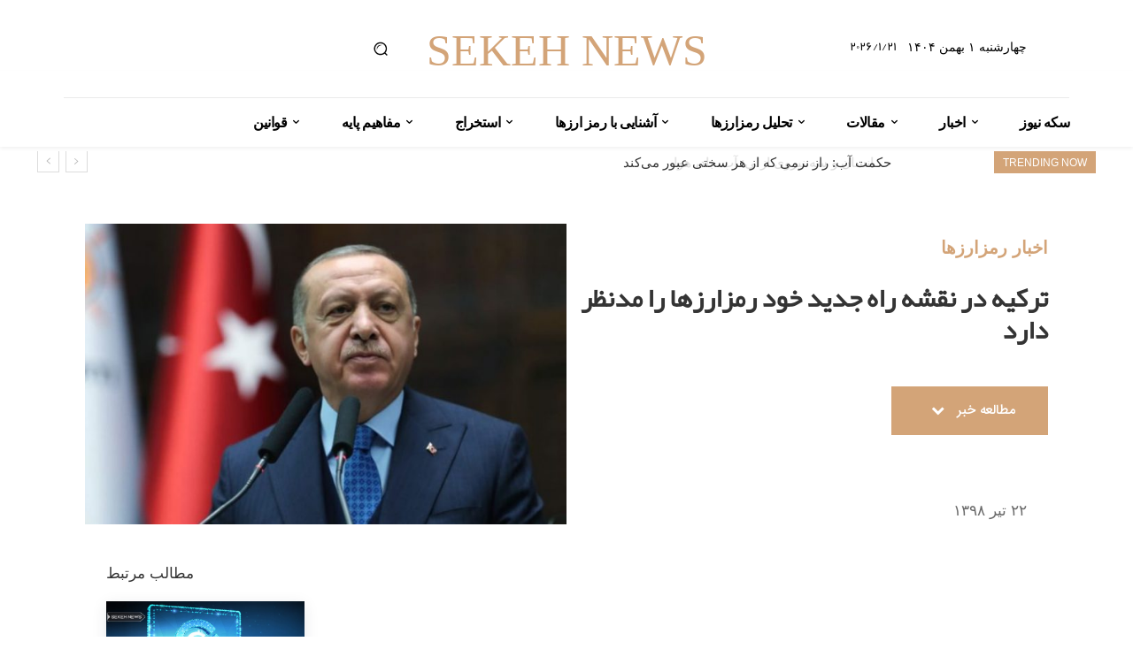

--- FILE ---
content_type: text/html; charset=UTF-8
request_url: https://sekeh.news/wp-admin/admin-ajax.php?td_theme_name=Newspaper&v=12.6.1
body_size: -379
content:
{"4759":391}